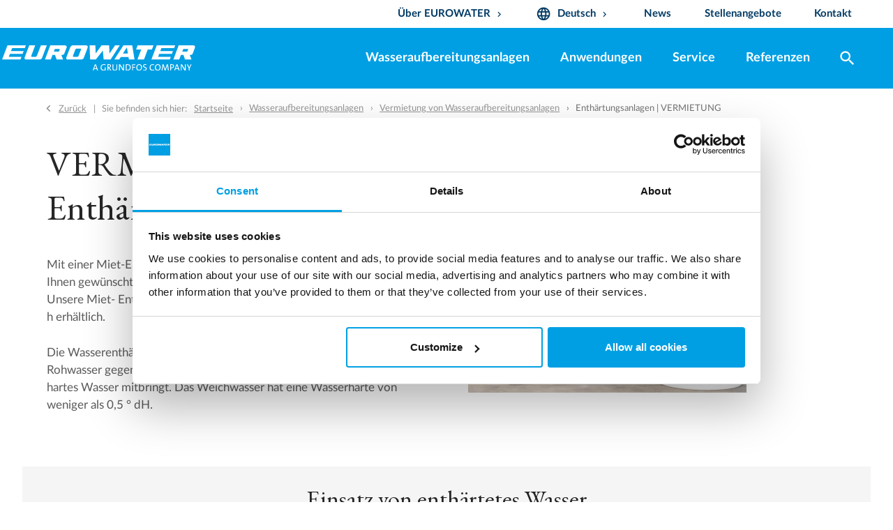

--- FILE ---
content_type: text/html; charset=utf-8
request_url: https://www.eurowater.com/de/wasseraufbereitungsanlagen/vermietung-von-wasseraufbereitungsanlagen/enthaertungsanlagen-vermietung
body_size: 10888
content:
<!DOCTYPE html><html data-area-name="/de" data-separator-decimal="," data-separator-integer="." lang="de"><head><!-- Google Tag Manager --><script>(function(w, d, s, l, i) {w[l] = w[l] || [];w[l].push({'gtm.start':new Date().getTime(),event: 'gtm.js'});var f = d.getElementsByTagName(s)[0],j = d.createElement(s),dl = l != 'dataLayer' ? '&l=' + l : '';j.async = true;j.src ='https://www.googletagmanager.com/gtm.js?id=' + i + dl;f.parentNode.insertBefore(j, f);})(window, document, 'script', 'dataLayer', 'GTM-N79FLW8');</script><!-- End Google Tag Manager --><!--· Copyright © 2019 · Alle rettigheder forbeholdes · Co3 A/S · Haraldsgade 34 · DK-7400 Herning · +45 9725 0333 · www.co3.dk ·--><meta charset="utf-8"><meta content="width=device-width, initial-scale=1, shrink-to-fit=no, minimal-ui" name="viewport"><meta content="ie=edge" http-equiv="x-ua-compatible"><link href="https://www.eurowater.com/de/wasseraufbereitungsanlagen/vermietung-von-wasseraufbereitungsanlagen/enthaertungsanlagen-vermietung" rel="canonical"><title>Mieten Sie eine Enthärtungsanlage | EUROWATER</title><meta name="description" content="Vermietung einer Enth&#228;rtungsanlage f&#252;r die Industrie. Sichern Sie sich hochwertiges, Weichwasser f&#252;r einen begrenzten Zeitraum. Die Ger&#228;te sind mit Durchflussleistungen von 3 - 30 m&#179; / h erh&#228;ltlich."><base href="https://www.eurowater.com/"><meta name="generator" content="Dynamicweb 9"><!--· Copyright © 2019 · Alle rettigheder forbeholdes · Co3 A/S · Haraldsgade 34 · DK-7400 Herning · +45 9725 0333 · www.co3.dk ·--><style>.e-content,.e-footer,.e-header,.e-logo{opacity:1;transition:opacity .375s cubic-bezier(.33,0,.2,1)}.e-canvas.is-loading .e-content,.e-canvas.is-loading .e-footer,.e-canvas.is-loading .e-header,.e-canvas.is-loading .e-logo{opacity:0}.e-loading-overlay.e-page-loading-overlay{position:fixed;z-index:1031}@media (max-width:991px){.e-logo{display:-ms-flexbox;display:flex;-ms-flex-align:center;align-items:center;width:150px}.e-logo-link{position:relative;display:block;height:2.5125em!important;margin:.75em 0;padding:.8em .8em 1.05em 0;padding-top:.5em}.e-logo-img{display:block;height:100%;max-width:100%}.e-logo-img-primary,.e-logo-tagline{display:none}}@media (min-width:992px){.e-logo{display:-ms-flexbox;display:flex;-ms-flex-align:center;align-items:center;-ms-flex-pack:center;justify-content:center}.e-logo .e-logo-link{position:relative;display:block;height:2.1em;margin:.75em 0 1.5em;padding:.375em 2em .375em 0}.e-logo .e-logo-img{display:block;height:100%}.e-logo .e-logo-img-secondary,.e-logo .e-logo-tagline{display:none}}.e-loading-overlay{display:-ms-flexbox;display:flex;-ms-flex-align:center;align-items:center;-ms-flex-pack:center;justify-content:center;position:absolute;top:0;left:0;right:0;bottom:0;overflow:hidden;z-index:1029;pointer-events:none;background:#fff;opacity:0;transition:opacity .1875s cubic-bezier(.33,0,.2,1)}.e-loading-overlay.is-loading{pointer-events:auto;opacity:1}.e-loading-spinner{display:block;box-sizing:border-box;border:3px solid rgba(0,0,0,.1);border-left-color:#009fe3;border-radius:50%;width:60px;height:60px;margin:auto;text-indent:-9999em;transform:rotate(22.5deg)}.is-loading .e-loading-spinner{transition:opacity .375s cubic-bezier(.33,0,.2,1);animation:loading 1s infinite ease-out}@keyframes loading{0%{transform:rotate(37.25deg);opacity:1}5%{opacity:1}30%{opacity:.25}55%{opacity:1}to{transform:rotate(397.25deg);opacity:1}}/*# sourceMappingURL=/files/templates/designs/eurowater/_assets/_dist/css/critical.css.map */</style><link rel="preload" as="font" type="font/woff2" href="/Files/Templates/Designs/eurowater/_assets/fonts/Lato-Light.woff2" crossorigin=""><link rel="preload" as="font" type="font/woff2" href="/Files/Templates/Designs/eurowater/_assets/fonts/LatoLatin-Light.woff2" crossorigin=""><link rel="preload" as="font" type="font/woff2" href="/Files/Templates/Designs/eurowater/_assets/fonts/Lato-Regular.woff2" crossorigin=""><link rel="preload" as="font" type="font/woff2" href="/Files/Templates/Designs/eurowater/_assets/fonts/LatoLatin-Regular.woff2" crossorigin=""><link rel="preload" as="font" type="font/woff2" href="/Files/Templates/Designs/eurowater/_assets/fonts/Lato-Bold.woff2" crossorigin=""><link rel="preload" as="font" type="font/woff2" href="/Files/Templates/Designs/eurowater/_assets/fonts/LatoLatin-Bold.woff2" crossorigin=""><link href="/Files/Templates/Designs/eurowater/_assets/fonts/fonts.css" rel="stylesheet" type="text/css"><link rel="preconnect" href="https://fonts.gstatic.com" crossorigin=""><link href="https://fonts.googleapis.com/css?family=EB+Garamond:400,500&display=swap" media="only x" rel="preload" as="style"><link crossorigin="" href="https://fonts.gstatic.com/" rel="preconnect"><link href="https://fonts.googleapis.com/css?family=IBM+Plex+Sans:400,700|Material+Icons" media="only x" rel="preload" as="style"><link as="style" href="/Files/Templates/Designs/eurowater/_assets/_dist/css/default.css?v=1.2.91" media="only x" rel="preload"><script>function onloadCSS(e,n){function t(){!l&&n&&(l=!0,n.call(e))}var l;e.addEventListener&&e.addEventListener("load",t),e.attachEvent&&e.attachEvent("onload",t),"isApplicationInstalled"in navigator&&"onloadcssdefined"in e&&e.onloadcssdefined(t)}!function(e){"use strict";var n=function(n,t,l,o){function a(e){return s.body?e():void setTimeout(function(){a(e)})}function d(){r.addEventListener&&r.removeEventListener("load",d),r.media=o||"all"}var i,s=e.document,r=t||s.createElement("link");if(l)i=l;else{var u=(s.body||s.getElementsByTagName("head")[0]).childNodes;i=u[u.length-1]}var c=s.styleSheets;r.rel="stylesheet",r.href=n,r.media="only x",t||a(function(){i.parentNode.insertBefore(r,l?i:i.nextSibling)});var g=function(e){for(var n=r.href,t=c.length;t--;)if(c[t].href===n)return e();setTimeout(function(){g(e)})};return r.addEventListener&&r.addEventListener("load",d),r.onloadcssdefined=g,g(d),r};"undefined"!=typeof exports?exports.loadCSS=n:e.loadCSS=n}("undefined"!=typeof global?global:this);var e4=e4||{};e4.loading={init:function(e){e4.loading.timeout=2500,e4.loading.stylesheets=[],e4.loading.unloadedStylesheets=[],e4.loading.loadStylesheets(e),setTimeout(e4.loading.done,e4.loading.timeout)},loadStylesheets:function(e){e4.loading.getStylesheets(e);for(var n=0;n<e4.loading.stylesheets.length;n++){var t=e4.loading.stylesheets[n];t.rel=null,e4.loading.unloadedStylesheets.push(e.loadCSS(t.href,t)),e.onloadCSS(e4.loading.unloadedStylesheets[e4.loading.unloadedStylesheets.length-1],e4.loading.stylesheetOnLoad)}},getStylesheets:function(e){for(var n=e.document.getElementsByTagName("link"),t=0;t<n.length;t++){var l=n[t];"preload"===l.rel&&"style"===l.getAttribute("as")&&e4.loading.stylesheets.push(n[t])}},stylesheetOnLoad:function(){var e=e4.loading.unloadedStylesheets.indexOf(this);e4.loading.unloadedStylesheets.splice(e,1),0===e4.loading.unloadedStylesheets.length&&e4.loading.done()},resolveWait:function(e){null!==document.querySelector(".js-e-loading-wait")&&(document.querySelector(e).classList.remove("js-e-loading-wait"),null===document.querySelector(".js-e-loading-wait")&&e4.loading.done())},done:function(){var e=document.querySelector(".js-e-canvas"),n=document.querySelector(".js-e-page-loading-overlay"),t=document.querySelector(".js-e-loading-wait");null!==e&&null!==n&&null===t&&(e.classList.remove("is-loading"),n.classList.remove("is-loading"))}},function(e){e4.loading.init(e)}(this);//# sourceMappingURL=/files/templates/designs/eurowater/_assets/_dist/js/critical.js.map</script><link href="/Files/Templates/Designs/eurowater/_assets/img/favicon_temp.png" rel="shortcut icon"><meta content="/de/wasseraufbereitungsanlagen/vermietung-von-wasseraufbereitungsanlagen/enthaertungsanlagen-vermietung" property="og:url"><meta content="Mieten Sie eine Enthärtungsanlage | EUROWATER" property="og:title"><meta content="Vermietung einer Enthärtungsanlage für die Industrie. Sichern Sie sich hochwertiges, Weichwasser für einen begrenzten Zeitraum. Die Geräte sind mit Durchflussleistungen von 3 - 30 m³ / h erhältlich." property="og:description"><meta content="https://www.eurowater.com" property="og:image"><meta content="website" property="og:type"><meta content="qUATcjYZ6iol1c0ONjIOlVkMopS8YU5hdyM4Tu0rXwc" name="google-site-verification"><!-- Hreflang --><link href="https://www.eurowater.com/en/water-treatment-plants/rental-of-water-treatment-units/softening-unit-rental" hreflang="x-default" rel="alternate"><link href="https://www.eurowater.com/en/water-treatment-plants/rental-of-water-treatment-units/softening-unit-rental" hreflang="en-gb" rel="alternate"><link href="https://www.eurowater.com/dk/vandbehandlingsanlaeg/udlejning-af-vandbehandlingsanlaeg/bloedgoeringsanlaeg-udlejning" hreflang="da-dk" rel="alternate"><link href="https://www.eurowater.com/de/wasseraufbereitungsanlagen/vermietung-von-wasseraufbereitungsanlagen/enthaertungsanlagen-vermietung" hreflang="de-de" rel="alternate"><link href="https://www.eurowater.com/nl/waterbehandelingsinstallaties/verhuur/ontharder-verhuur" hreflang="nl-nl" rel="alternate"><link href="https://www.eurowater.com/pl/stacje-uzdatniania-wody/wynajem-stacji-uzdatniania-wody/stacja-zmiekczania-wynajem" hreflang="pl-pl" rel="alternate"><link href="https://www.eurowater.com/fr/unites-de-traitement-deau/unites-de-location/usine-dadoucissement-location" hreflang="fr-fr" rel="alternate"><link href="https://www.eurowater.com/sk/upravne-vody/prenajom-upravni-vody/zmaekcovacie-zariadenie-prenajom" hreflang="sk-sk" rel="alternate"><link href="https://www.eurowater.com/cz/zarizeni-na-upravu-vody/pronajem-jednotek-na-upravu-vody-eurowater/zmekcovaci-zarizeni-pronajem" hreflang="cs-cz" rel="alternate"><link href="https://www.eurowater.com/se/anlaeggningar-produkter/hyranlaeggningar/avhaerdningsanlaeggning-hyres" hreflang="sv-se" rel="alternate"><link href="https://www.eurowater.com/no/vannbehandlingsanlegg/leie-av-vannbehandlingsenheter/bloetgjoeringsanlegg-leie" hreflang="nb-no" rel="alternate"><link href="https://www.eurowater.com/ru/установки-водоподготовки/аренда-станции-водоподготовки/установка-умягчения-аренда" hreflang="ru-ua" rel="alternate"><link href="https://www.eurowater.com/ua/установки-водопідготовки/оренда-станціи-водопідготовки/установка-помякшення-оренда" hreflang="uk-ua" rel="alternate"><link href="https://www.eurowater.com/hu/vizkezelo-berendezesek/viztisztito-egysegek-berlese/vizlagyito-berendezes-berles" hreflang="hu-hu" rel="alternate"><link href="https://www.eurowater.com/nl-be/waterbehandelingsinstallaties/verhuur/ontharder-verhuur" hreflang="nl-be" rel="alternate"><link href="https://www.eurowater.com/fr-be/unite-de-traitement-de-leau/unites-de-location/unites-dadoucissement-rental" hreflang="fr-be" rel="alternate"><!-- End Hreflang --></head><body class=" logoStyle" data-userauthenticated="false"><!-- Google Tag Manager (noscript) --><noscript><iframe height="0" src="https://www.googletagmanager.com/ns.html?id=GTM-N79FLW8" style="display: none; visibility: hidden" width="0"></iframe></noscript><!-- End Google Tag Manager (noscript) --><script>var eurowaterPDFData = {};</script><div class="e-loading-overlay e-page-loading-overlay is-loading js-e-page-loading-overlay"><div class="e-loading-spinner"></div></div><header class="e-header js-e-header is-sticky" data-autohide="true"><div class="e-header-hamburger"><section class="e-header-section e-section" id="2cd90595fb0347639180614ab119c748"><div class="container-fluid"><div class="row"><div class="col-12" id="fb977bd3cf6e4aa188eb2b08f199c5c3"><div class="row"><div class="bg-primary col-12 e-header-section-content"><div class="e-logo"><a class="e-logo-link" href="/de"><img alt="EUROWATER" class="e-logo-img e-logo-img-primary" src="/Files/Images/eurowater/Common/Logo/Default-logo/EUROWATER-a-grundfos-company-WHITE_WHITE.svg"><img alt="EUROWATER" class="e-logo-img e-logo-img-secondary" src="/Files/Images/eurowater/Common/Logo/Default-logo/EUROWATER-a-grundfos-company-WHITE_WHITE.svg"></a></div><section class="e-nav-hamburger-header"><ul class="nav"><li class="nav-item e-nav-item-search"><a href="#/search=/" data-toggle="modal" data-target=".js-e-search-modal" class="nav-link text-white "><i class="material-icons e-nav-pageicon ">search</i><span class="e-nav-pagename is-hidden ">Søg</span></a></li><li class="e-nav-item-hamburger-open nav-item"><a class="nav-link" data-target=".modal.e-nav" data-toggle="modal" href="#"><i class="e-nav-pageicon material-icons text-white">menu</i></a></li></ul></section></div></div></div></div></div></section></div><div class="e-nav js-e-nav modal p-0" data-backdrop="false"><div class="e-nav-container navbar"><section class="e-header-section e-header-section-white order-2 order-lg-1 e-section" id="6f326a350f7a4544ab5f294e83a3e8f3"><div class="container-fluid"><div class="row"><div class="col-12" id="900f7541f7cb4268b9044fc56fc650a2"><div class="row"><div class="container-fluid inner-header mx-auto p-0"><div class="col-12 e-header-section-content"><nav class="e-nav-utilities-primary js-e-nav-utilities-primary"><ul class="nav"><li class="dropdown nav-item "><a href="/de/uber-eurowater" class="dropdown-toggle nav-link  " data-toggle="dropdown" data-collapse-toggle="true" data-collapse-target="#e-nav-utilities-child-6905"><span class="e-nav-pagename ">Über EUROWATER</span><i class="material-icons e-nav-pageicon-dropdown ">keyboard_arrow_down</i></a><div class="dropdown-menu collapse " id="e-nav-utilities-child-6905"><ul class="nav "><li class="dropdown-item nav-item "><a href="/de/uber-eurowater/uber-uns" class="nav-link  "><span class="e-nav-pagename ">Über uns</span></a></li><li class="dropdown-item nav-item "><a href="/de/uber-eurowater/messen" class="nav-link  "><span class="e-nav-pagename ">Messen</span></a></li><li class="dropdown-item nav-item "><a href="/de/uber-eurowater/unsere-kompetenzen" class="nav-link  "><span class="e-nav-pagename ">Unsere Kompetenzen</span></a></li><li class="dropdown-item nav-item "><a href="/de/uber-eurowater/mission-vision-werte" class="nav-link  "><span class="e-nav-pagename ">Mission, Vision &amp; Werte</span></a></li><li class="dropdown-item nav-item "><a href="/de/uber-eurowater/unsere-geschichte" class="nav-link  "><span class="e-nav-pagename ">Unsere Geschichte</span></a></li><li class="dropdown-item nav-item "><a href="/de/uber-eurowater/sparen-sie-wasser-und-energie" class="nav-link  "><span class="e-nav-pagename ">Sparen Sie Wasser und Energie</span></a></li></ul></div></li><li class="dropdown nav-item "><a href="/de/startseite" class="dropdown-toggle nav-link  " data-toggle="dropdown" data-collapse-toggle="true" data-collapse-target="#e-nav-utilities-child-6906"><i class="material-icons e-nav-pageicon ">language</i><span class="e-nav-pagename ">Deutsch</span><i class="material-icons e-nav-pageicon-dropdown ">keyboard_arrow_down</i></a><div class="dropdown-menu collapse " id="e-nav-utilities-child-6906"><ul class="nav "><li class="dropdown-item nav-item "><a href="https://www.eurowater.com/en" class="nav-link icon-flag-gb "><i class="e-nav-pageicon e-nav-pageicon-language js-e-nav-pageicon-language"> </i><span class="e-nav-pagename ">International</span></a></li><li class="dropdown-item nav-item "><a href="https://www.eurowater.be/" class="nav-link icon-flag-be "><i class="e-nav-pageicon e-nav-pageicon-language js-e-nav-pageicon-language"> </i><span class="e-nav-pagename ">België</span></a></li><li class="dropdown-item nav-item "><a href="https://www.eurowater.com/fr-be" class="nav-link icon-flag-be "><i class="e-nav-pageicon e-nav-pageicon-language js-e-nav-pageicon-language"> </i><span class="e-nav-pagename ">Belgique</span></a></li><li class="dropdown-item nav-item "><a href="https://www.eurowater.cz/" class="nav-link icon-flag-cz "><i class="e-nav-pageicon e-nav-pageicon-language js-e-nav-pageicon-language"> </i><span class="e-nav-pagename ">Česká republika</span></a></li><li class="dropdown-item nav-item "><a href="https://www.silhorko.dk/" class="nav-link icon-flag-dk "><i class="e-nav-pageicon e-nav-pageicon-language js-e-nav-pageicon-language"> </i><span class="e-nav-pagename ">Danmark</span></a></li><li class="dropdown-item nav-item "><a href="https://www.eurowater.de/" class="nav-link icon-flag-de "><i class="e-nav-pageicon e-nav-pageicon-language js-e-nav-pageicon-language"> </i><span class="e-nav-pagename ">Deutschland</span></a></li><li class="dropdown-item nav-item "><a href="https://www.eurowater.fr/" class="nav-link icon-flag-fr "><i class="e-nav-pageicon e-nav-pageicon-language js-e-nav-pageicon-language"> </i><span class="e-nav-pagename ">France</span></a></li><li class="dropdown-item nav-item "><a href="https://www.eurowater.hu/" class="nav-link icon-flag-hu "><i class="e-nav-pageicon e-nav-pageicon-language js-e-nav-pageicon-language"> </i><span class="e-nav-pagename ">Magyarország</span></a></li><li class="dropdown-item nav-item "><a href="https://www.eurowater.nl/" class="nav-link icon-flag-nl "><i class="e-nav-pageicon e-nav-pageicon-language js-e-nav-pageicon-language"> </i><span class="e-nav-pagename ">Nederland</span></a></li><li class="dropdown-item nav-item "><a href="https://www.eurowater.no/" class="nav-link icon-flag-no "><i class="e-nav-pageicon e-nav-pageicon-language js-e-nav-pageicon-language"> </i><span class="e-nav-pagename ">Norge</span></a></li><li class="dropdown-item nav-item "><a href="https://www.eurowater.at/" class="nav-link icon-flag-at "><i class="e-nav-pageicon e-nav-pageicon-language js-e-nav-pageicon-language"> </i><span class="e-nav-pagename ">Österreich</span></a></li><li class="dropdown-item nav-item "><a href="https://www.eurowater.pl/" class="nav-link icon-flag-pl "><i class="e-nav-pageicon e-nav-pageicon-language js-e-nav-pageicon-language"> </i><span class="e-nav-pagename ">Polska</span></a></li><li class="dropdown-item nav-item "><a href="https://www.eurowater.ch/" class="nav-link icon-flag-ch "><i class="e-nav-pageicon e-nav-pageicon-language js-e-nav-pageicon-language"> </i><span class="e-nav-pagename ">Schweiz</span></a></li><li class="dropdown-item nav-item "><a href="https://www.eurowater.sk/" class="nav-link icon-flag-sk "><i class="e-nav-pageicon e-nav-pageicon-language js-e-nav-pageicon-language"> </i><span class="e-nav-pagename ">Slovenská republika</span></a></li><li class="dropdown-item nav-item "><a href="https://www.eurowater.se/" class="nav-link icon-flag-se "><i class="e-nav-pageicon e-nav-pageicon-language js-e-nav-pageicon-language"> </i><span class="e-nav-pagename ">Sverige</span></a></li><li class="dropdown-item nav-item "><a href="https://www.eurowater.ua/" class="nav-link icon-flag-ua "><i class="e-nav-pageicon e-nav-pageicon-language js-e-nav-pageicon-language"> </i><span class="e-nav-pagename ">Україна</span></a></li><li class="dropdown-item nav-item "><a href="https://www.eurowater.ru/" class="nav-link icon-flag-ua "><i class="e-nav-pageicon e-nav-pageicon-language js-e-nav-pageicon-language"> </i><span class="e-nav-pagename ">Русский</span></a></li></ul></div></li><li class="nav-item "><a href="/de/news" class="nav-link  "><span class="e-nav-pagename ">News</span></a></li><li class="nav-item "><a href="/de/stellenangebote" class="nav-link  "><span class="e-nav-pagename ">Stellenangebote</span></a></li><li class="nav-item "><a href="/de/kontakt" class="nav-link  "><span class="e-nav-pagename ">Kontakt</span></a></li></ul></nav></div></div></div></div></div></div></section><section class="e-header-section e-header-section-primary e-section" id="f418cadae94d4bff82e290f526997750"><div class="container-fluid"><div class="row"><div class="col-12 position-relative" id="60311a42ee624a4fa0b442ee004f6ab2"><div class="row"><div class="container-fluid inner-header mx-auto p-0 position-relative"><div class="col-12 e-header-section-content pl-xl-0"><div class="e-logo"><p class="d-lg-none e-logo-link"><i class="e-nav-pageicon material-icons text-primary">menu</i></p><a class="e-logo-link" href="/de"><img alt="EUROWATER" class="e-logo-img e-logo-img-primary" src="/Files/Images/eurowater/Common/Logo/Default-logo/EUROWATER-a-grundfos-company-WHITE_WHITE.svg"><img alt="EUROWATER" class="e-logo-img e-logo-img-secondary" src="/Files/Images/eurowater/Common/Logo/Default-logo/EUROWATER-a-grundfos-company-WHITE_WHITE.svg"></a></div><nav class="e-nav-global js-e-nav-global"><ul class="nav"><li class="nav-item is-inpath "><a href="/de/wasseraufbereitungsanlagen" class="nav-link is-inpath  " data-collapse-toggle="true" data-collapse-target="#e-nav-global-child-6843"><span class="e-nav-pagename ">Wasseraufbereitungsanlagen</span></a><ul class="nav collapse " id="e-nav-global-child-6843"><li class="nav-item "><a href="/de/wasseraufbereitungsanlagen/filtration" class="nav-link  " data-collapse-toggle="true" data-collapse-target="#e-nav-global-child-6958"><span class="e-nav-pagename ">Filtration</span></a><ul class="nav collapse " id="e-nav-global-child-6958"><li class="nav-item "><a href="/de/wasseraufbereitungsanlagen/filtration/aktivkohlefilter" class="nav-link  "><span class="e-nav-pagename ">Aktivkohlefilter</span></a></li><li class="nav-item "><a href="/de/wasseraufbereitungsanlagen/filtration/beutelfilter" class="nav-link  "><span class="e-nav-pagename ">Beutelfilter</span></a></li><li class="nav-item "><a href="/de/wasseraufbereitungsanlagen/filtration/druckfilter" class="nav-link  "><span class="e-nav-pagename ">Druckfilter</span></a></li></ul></li><li class="nav-item "><a href="/de/wasseraufbereitungsanlagen/ionenaustauscher" class="nav-link  " data-collapse-toggle="true" data-collapse-target="#e-nav-global-child-6959"><span class="e-nav-pagename ">Ionenaustauscher</span></a><ul class="nav collapse " id="e-nav-global-child-6959"><li class="nav-item "><a href="/de/wasseraufbereitungsanlagen/ionenaustauscher/entkarbonisierungsanlagen" class="nav-link  "><span class="e-nav-pagename ">Entkarbonisierungsanlagen</span></a></li><li class="nav-item "><a href="/de/wasseraufbereitungsanlagen/ionenaustauscher/entsalzungsanlagen" class="nav-link  "><span class="e-nav-pagename ">Entsalzungsanlagen</span></a></li><li class="nav-item "><a href="/de/wasseraufbereitungsanlagen/ionenaustauscher/mischbettanlagen-regeneriert-vor-ort" class="nav-link  "><span class="e-nav-pagename ">Mischbettanlagen regeneriert vor Ort</span></a></li><li class="nav-item "><a href="/de/wasseraufbereitungsanlagen/ionenaustauscher/mischbettpatronen-ohne-regeneriersystem" class="nav-link  " data-collapse-toggle="true" data-collapse-target="#e-nav-global-child-7131"><span class="e-nav-pagename ">Mischbettpatronen ohne Regeneriersystem</span></a><ul class="nav collapse " id="e-nav-global-child-7131"><li class="nav-item "><a href="/de/wasseraufbereitungsanlagen/ionenaustauscher/mischbettpatronen-ohne-regeneriersystem/silex-mit-patrone" class="nav-link  "><span class="e-nav-pagename ">SILEX mit Patrone</span></a></li><li class="nav-item "><a href="/de/wasseraufbereitungsanlagen/ionenaustauscher/mischbettpatronen-ohne-regeneriersystem/silex-mit-behaelter" class="nav-link  "><span class="e-nav-pagename ">SILEX mit Behälter</span></a></li><li class="nav-item "><a href="/de/wasseraufbereitungsanlagen/ionenaustauscher/mischbettpatronen-ohne-regeneriersystem/eurex" class="nav-link  "><span class="e-nav-pagename ">Mischbettpatronen ohne Regeneriersystem</span></a></li></ul></li><li class="nav-item "><a href="/de/wasseraufbereitungsanlagen/ionenaustauscher/enthaertungsanlagen" class="nav-link  "><span class="e-nav-pagename ">Enthärtungsanlagen</span></a></li></ul></li><li class="nav-item "><a href="/de/wasseraufbereitungsanlagen/membranfiltration" class="nav-link  " data-collapse-toggle="true" data-collapse-target="#e-nav-global-child-6960"><span class="e-nav-pagename ">Membranfiltration</span></a><ul class="nav collapse " id="e-nav-global-child-6960"><li class="nav-item "><a href="/de/wasseraufbereitungsanlagen/membranfiltration/nanofiltrationsanlagen" class="nav-link  "><span class="e-nav-pagename ">Nanofiltrationsanlagen</span></a></li><li class="nav-item "><a href="/de/wasseraufbereitungsanlagen/membranfiltration/umkehrosmoseanlagen" class="nav-link  "><span class="e-nav-pagename ">Umkehrosmoseanlagen</span></a></li><li class="nav-item "><a href="/de/wasseraufbereitungsanlagen/membranfiltration/ro-plus-upgrade" class="nav-link  "><span class="e-nav-pagename ">RO-PLUS upgrade</span></a></li><li class="nav-item "><a href="/de/wasseraufbereitungsanlagen/membranfiltration/silt-density-index-guide" class="nav-link  "><span class="e-nav-pagename ">Silt Density Index guide</span></a></li></ul></li><li class="nav-item "><a href="/de/wasseraufbereitungsanlagen/elektrodeionisation" class="nav-link  "><span class="e-nav-pagename ">Elektrodeionisation</span></a></li><li class="nav-item "><a href="/de/wasseraufbereitungsanlagen/entgasung" class="nav-link  " data-collapse-toggle="true" data-collapse-target="#e-nav-global-child-6962"><span class="e-nav-pagename ">Entgasung</span></a><ul class="nav collapse " id="e-nav-global-child-6962"><li class="nav-item "><a href="/de/wasseraufbereitungsanlagen/entgasung/co2-degasser" class="nav-link  "><span class="e-nav-pagename ">CO₂ Entgaser</span></a></li><li class="nav-item "><a href="/de/wasseraufbereitungsanlagen/entgasung/membranentgasungsanlagen" class="nav-link  "><span class="e-nav-pagename ">Membranentgasungsanlagen</span></a></li><li class="nav-item "><a href="/de/wasseraufbereitungsanlagen/entgasung/thermische-entgaser" class="nav-link  "><span class="e-nav-pagename ">Thermische Entgaser</span></a></li><li class="nav-item "><a href="/de/wasseraufbereitungsanlagen/entgasung/vakuumentgaser" class="nav-link  "><span class="e-nav-pagename ">Vakuumentgaser</span></a></li></ul></li><li class="nav-item "><a href="/de/wasseraufbereitungsanlagen/uv-desinfektion" class="nav-link  "><span class="e-nav-pagename ">UV-Desinfektion</span></a></li><li class="nav-item "><a href="/de/wasseraufbereitungsanlagen/wasseraufbereitung-im-container" class="nav-link  "><span class="e-nav-pagename ">Wasseraufbereitung im Container</span></a></li><li class="nav-item is-inpath "><a href="/de/wasseraufbereitungsanlagen/vermietung-von-wasseraufbereitungsanlagen" class="nav-link is-inpath  " data-collapse-toggle="true" data-collapse-target="#e-nav-global-child-6964"><span class="e-nav-pagename ">Vermietung von Wasseraufbereitungsanlagen</span></a><ul class="nav collapse " id="e-nav-global-child-6964"><li class="nav-item is-inpath is-active "><a href="/de/wasseraufbereitungsanlagen/vermietung-von-wasseraufbereitungsanlagen/enthaertungsanlagen-vermietung" class="nav-link is-inpath is-active  "><span class="e-nav-pagename ">Enthärtungsanlagen | VERMIETUNG</span></a></li><li class="nav-item "><a href="/de/wasseraufbereitungsanlagen/vermietung-von-wasseraufbereitungsanlagen/kompakte-umkehrosmoseanlagen-vermietung" class="nav-link  "><span class="e-nav-pagename ">Kompakte Umkehrosmoseanlagen | VERMIETUNG</span></a></li><li class="nav-item "><a href="/de/wasseraufbereitungsanlagen/vermietung-von-wasseraufbereitungsanlagen/umkehrosmoseanlagen-im-container-vermietung" class="nav-link  "><span class="e-nav-pagename ">Umkehrosmoseanlagen im Container | VERMIETUNG</span></a></li><li class="nav-item "><a href="/de/wasseraufbereitungsanlagen/vermietung-von-wasseraufbereitungsanlagen/uv-entkeimung-vermietung" class="nav-link  "><span class="e-nav-pagename ">UV-Entkeimung | VERMIETUNG</span></a></li><li class="nav-item "><a href="/de/wasseraufbereitungsanlagen/vermietung-von-wasseraufbereitungsanlagen/regenerationsservice-fur-mischbettanlagen-vermietung" class="nav-link  "><span class="e-nav-pagename ">Regenerationsservice für Mischbettanlagen | VERMIETUNG</span></a></li></ul></li><li class="nav-item "><a href="/de/wasseraufbereitungsanlagen/automatisierung-und-steuerungen" class="nav-link  "><span class="e-nav-pagename ">Automatisierung und Steuerungen</span></a></li><li class="nav-item "><a href="/de/wasseraufbereitungsanlagen/rahmenmontierte-anlagen" class="nav-link  "><span class="e-nav-pagename ">Rahmenmontierte Anlagen</span></a></li></ul></li><li class="nav-item "><a href="/de/anwendungen" class="nav-link  " data-collapse-toggle="true" data-collapse-target="#e-nav-global-child-6845"><span class="e-nav-pagename ">Anwendungen</span></a><ul class="nav collapse " id="e-nav-global-child-6845"><li class="nav-item "><a href="/de/kesselspeisewasser" class="nav-link  "><span class="e-nav-pagename ">Kesselspeisewasser</span></a></li><li class="nav-item "><a href="/de/brauwasser" class="nav-link  "><span class="e-nav-pagename ">Brauwasser</span></a></li><li class="nav-item "><a href="/de/fernwaerme" class="nav-link  "><span class="e-nav-pagename ">Fernwärme</span></a></li><li class="nav-item "><a href="/de/trinkwasser" class="nav-link  "><span class="e-nav-pagename ">Trinkwasser</span></a></li><li class="nav-item "><a href="/de/lebensmittel-und-getraenkeherstellung" class="nav-link  "><span class="e-nav-pagename ">Lebensmittel- und Getränkeherstellung</span></a></li><li class="nav-item "><a href="/de/waerme-und-kraftwerke" class="nav-link  "><span class="e-nav-pagename ">Wärme- und Kraftwerke</span></a></li><li class="nav-item "><a href="/de/krankenhaeuser-labore" class="nav-link  "><span class="e-nav-pagename ">Krankenhäuser &amp; Labore</span></a></li><li class="nav-item "><a href="/de/industrielle-dampfkessel" class="nav-link  "><span class="e-nav-pagename ">Industrielle Dampfkessel</span></a></li><li class="nav-item "><a href="/de/produktwasser" class="nav-link  "><span class="e-nav-pagename ">Produktwasser</span></a></li><li class="nav-item "><a href="/de/spulwasser" class="nav-link  "><span class="e-nav-pagename ">Spülwasser</span></a></li><li class="nav-item "><a href="/de/oberflaechentechnik" class="nav-link  "><span class="e-nav-pagename ">Oberflächentechnik</span></a></li><li class="nav-item "><a href="/de/uber-eurowater/sparen-sie-wasser-und-energie" class="nav-link  "><span class="e-nav-pagename ">Wasser sparen</span></a></li><li class="nav-item "><a href="/de/wasserstoffproduktion" class="nav-link  "><span class="e-nav-pagename ">Wasserstoffproduktion</span></a></li></ul></li><li class="nav-item "><a href="/de/service" class="nav-link  "><span class="e-nav-pagename ">Service</span></a></li><li class="nav-item "><a href="/de/referenzen" class="nav-link  "><span class="e-nav-pagename ">Referenzen</span></a></li><li class="nav-item e-nav-item-search"><a class="nav-link  js-toggle-search-bar"><i class="material-icons e-nav-pageicon ">search</i><span class="e-nav-pagename is-hidden ">Suche</span></a></li></ul></nav><div class="e-nav-item-hamburger-close"><a class="nav-link" data-target=".modal.e-nav" data-toggle="modal" href="#"><i class="e-nav-pageicon material-icons">close</i><span class="e-nav-pagename">Schließen</span></a></div><nav class="d-none e-nav-utilities-secondary"><ul class="nav"><li class="nav-item "><a href="/de/agb" class="nav-link  "><span class="e-nav-pagename ">AGB</span></a></li><li class="nav-item "><a href="/de/system/impressum" class="nav-link  "><span class="e-nav-pagename ">Impressum</span></a></li><li class="nav-item "><a href="https://www.eurowater.com/Default.aspx?Id=14564" class="nav-link  "><span class="e-nav-pagename ">Whistleblower</span></a></li><li class="nav-item "><a href="/de/system/cookies" class="nav-link  "><span class="e-nav-pagename ">Cookies</span></a></li><li class="nav-item "><a href="/Files/Files/eurowater/Common/Privacy_policy/Privacy-Policy-of-Silhorko-Eurowater-Version-24-05-2018.pdf" class="nav-link  "><span class="e-nav-pagename ">Datenschutzrichtlinie</span></a></li></ul></nav></div><div class="d-lg-block d-none e-search-form-container js-e-search-form-container"><div class="justify-content-end row"><div class="align-items-center bg-primary col-8 d-flex mt-1"><form action="/de/suche" class="e-search-form js-e-search-form"><div class="e-search-input-group is-empty js-e-search-input-group"><input class="border-0 e-search-input form-control-plaintext js-e-search-input" id="e-search-input" name="q" placeholder="Suche" type="text"><span class="e-search-clear js-e-search-clear"><i class="material-icons">close</i></span><button class="btn btn-primary e-search-submit" type="submit"><i class="material-icons">search</i></button></div></form><a class="js-toggle-search-bar nav-link toggle-search-bar"><i class="e-nav-pageicon material-icons">clear</i></a></div></div></div></div></div></div></div></div></section></div></div></header><div class="e-canvas js-e-canvas is-loading"><main id="dwcontentmain" class="e-content js-e-content "><section class="e-section e-breadcrumb js-e-breadcrumb d-none d-lg-block"><div class="container-fluid"><div class="row"><div class="col-12"><div class="row"><div class="col-12"><nav class="e-breadcrumb-container"><ol class="breadcrumb nav text-muted" itemscope="" itemtype="https://schema.org/BreadcrumbList"><li class="breadcrumb-item m-0 p-0"><a class="arrow-left breadcrumb-back-link js-e-back-link px-0" href="/de">Zurück</a><span class="breadcrumb-prefix-text">Sie befinden sich hier:</span><a href="/de">Startseite</a></li><li itemscope="" itemprop="itemListElement" itemtype="https://schema.org/ListItem" class="breadcrumb-item m-0 p-0 "><a href="/de/wasseraufbereitungsanlagen" itemprop="item"><span itemprop="name">Wasseraufbereitungsanlagen</span></a><meta itemprop="position" content="1"></li><li itemscope="" itemprop="itemListElement" itemtype="https://schema.org/ListItem" class="breadcrumb-item m-0 p-0 "><a href="/de/wasseraufbereitungsanlagen/vermietung-von-wasseraufbereitungsanlagen" itemprop="item"><span itemprop="name">Vermietung von Wasseraufbereitungsanlagen</span></a><meta itemprop="position" content="2"></li><li itemscope="" itemprop="itemListElement" itemtype="https://schema.org/ListItem" class="is-active breadcrumb-item m-0 p-0 "><a href="/de/wasseraufbereitungsanlagen/vermietung-von-wasseraufbereitungsanlagen/enthaertungsanlagen-vermietung" itemprop="item"><span itemprop="name">Enthärtungsanlagen | VERMIETUNG</span></a><meta itemprop="position" content="3"></li></ol></nav></div></div></div></div></div></section><article class="e-content-article"><section class="e-section" id="d9b342ea298e44929767a53432d4cfbf"><div class="container-fluid"><div class="row"><div class="col-12 col-md-12 col-lg-12 mx-auto" id="8d013b9ddd2c4065a378c57b3441ec3b"><div class="row"><div class="p p-imagetext col-12 p-imagetext-lr" id="26914"><div class="row"><div class="p-txt-container col-12 col-sm-6"><h1>VERMIETUNG | Enthärtungsanlagen</h1><p>Mit einer Miet-Enthärtung&nbsp;von EUROWATER erhalten Sie für den von Ihnen gewünschten Zeitraum garantiert hochwertiges Weichwasser. Unsere Miet- Enthärtungen sind mit Durchflussleistungen von 3 - 30 m³ / h erhältlich.</p><p>Die Wasserenthärtung tauscht Calcium- und Magnesiumsalze im Rohwasser gegen Natriumsalze aus, die nicht die Nachteile haben, die hartes&nbsp;Wasser mitbringt. Das Weichwasser hat eine Wasserhärte von weniger als 0,5 ° dH.</p><p>&nbsp;</p></div><div class="p-img-container order-first col-12 col-sm-6 order-sm-last"><div class="row"><p class="col-9"><img src="/admin/public/getimage.ashx?Crop=0&amp;Image=/Files/Images/eurowater/Common/Units/Rental-softening-salt-tank-product-photo-Eurowater.jpg&amp;Format=jpg&amp;Width=1272&amp;Quality=75" class="p-img" alt="Rental of water softener for industries"></p></div></div></div></div></div></div></div></div></section><section class="p p-section pt-1 pb-1 e-theme-light e-section js-e-section" id="26857" ><div class="container-fluid"><div class="row"><div class="col-12 col-md-12 col-lg-12 mx-auto js-e-scroll-reveal " id=""><div class="row"><div class="p mb-0 p-imagetext col-12 p-imagetext-tb" id="26846"><div class="row"><div class="p-txt-container col-12"><h2 style="text-align: center;">Einsatz von enthärtetes Wasser</h2><p>&nbsp;</p></div></div></div><div class="p col-12 col-sm-3 p-icontext p-icontext-tertiary" id="26842"><div class="row align-items-start"><div class="p-txt-container col-10"><p>Wasserspeicher auffüllen</p></div><div class="p-img-container order-first col-2"><div class="row"><div class="col-12"><p class="p-img mb-0" ><svg xmlns="http://www.w3.org/2000/svg" viewBox="0 0 24 24"><defs><style>.a{fill:none;stroke:currentColor;stroke-linecap:round;stroke-linejoin:round;}</style></defs><title>check-circle-1</title><polyline class="a" points="18 6.999 11 16.499 6 12.499" /><circle class="a" cx="12" cy="11.999" r="11.5" /></svg>          </p></div></div></div></div></div><div class="p col-12 col-sm-3 p-icontext p-icontext-tertiary" id="26843"><div class="row align-items-start"><div class="p-txt-container col-10"><p>Befüllen der Rohrleitungen in Wärme- und Kraftwerken</p></div><div class="p-img-container order-first col-2"><div class="row"><div class="col-12"><p class="p-img mb-0" ><svg xmlns="http://www.w3.org/2000/svg" viewBox="0 0 24 24"><defs><style>.a{fill:none;stroke:currentColor;stroke-linecap:round;stroke-linejoin:round;}</style></defs><title>check-circle-1</title><polyline class="a" points="18 6.999 11 16.499 6 12.499" /><circle class="a" cx="12" cy="11.999" r="11.5" /></svg>          </p></div></div></div></div></div><div class="p col-12 col-sm-3 p-icontext p-icontext-tertiary" id="26844"><div class="row align-items-start"><div class="p-txt-container col-10"><p>Wasserversorgung während eines Überbrückungszeitraums bei Reparatur oder Erneuerung bestehender&nbsp;&nbsp;Anlagen</p></div><div class="p-img-container order-first col-2"><div class="row"><div class="col-12"><p class="p-img mb-0" ><svg xmlns="http://www.w3.org/2000/svg" viewBox="0 0 24 24"><defs><style>.a{fill:none;stroke:currentColor;stroke-linecap:round;stroke-linejoin:round;}</style></defs><title>check-circle-1</title><polyline class="a" points="18 6.999 11 16.499 6 12.499" /><circle class="a" cx="12" cy="11.999" r="11.5" /></svg>          </p></div></div></div></div></div><div class="p col-12 col-sm-3 p-icontext p-icontext-tertiary" id="26845"><div class="row align-items-start"><div class="p-txt-container col-10"><p>Wasser für Pilot- und Forschungsprojekte</p></div><div class="p-img-container order-first col-2"><div class="row"><div class="col-12"><p class="p-img mb-0" ><svg xmlns="http://www.w3.org/2000/svg" viewBox="0 0 24 24"><defs><style>.a{fill:none;stroke:currentColor;stroke-linecap:round;stroke-linejoin:round;}</style></defs><title>check-circle-1</title><polyline class="a" points="18 6.999 11 16.499 6 12.499" /><circle class="a" cx="12" cy="11.999" r="11.5" /></svg>          </p></div></div></div></div></div></div></div></div></div></section><section class="p p-section e-section js-e-section" id="26840" ><div class="container-fluid"><div class="row"><div class="col-12 col-md-12 col-lg-12 mx-auto js-e-scroll-reveal " id=""><div class="row"><div class="p p-imagetext col-12 p-imagetext-lr" id="26841"><div class="row"><div class="p-txt-container col-12 col-sm-6"><h2>Zuverlässige Enthärtungsanlagen</h2><p>Enthärtungsanlagen sind auf stabilen Transportrahmen montiert, die anschlussbereit verrohrt und verdrahtet sind, wodurch die Anlagen leicht angeschlossen werden können. Die Anlagen werden automatisch nach Wasserverbrauch gesteuert.<br /><br />Die Anlagensteuerung&nbsp;wird werksseitig gemäß den vorgegebenen Parametern oder auf Basis einer Wasseranalyse voreingestellt. Somit ist die Anlage an Ihre Anforderungen angepasst und Sie müssen die Anlagesteuerung nicht selbst konfigurieren, bevor die Produktion von enthärtetem Wasser beginnen kann.</p><p><a class="btn btn-primary" href="/de/kontakt">Kontaktieren Sie uns für weitere Informationen</a></p></div><div class="p-img-container order-first col-12 col-sm-6"><div class="row"><p class="mx-auto col-10"><img src="/admin/public/getimage.ashx?Crop=0&amp;Image=/Files/Images/eurowater/Common/Units/Mobile-water-treatment-softening-Eurowater.jpg&amp;Format=jpg&amp;Width=1272&amp;Height=954&amp;Quality=75" class="p-img" alt="Eurowater softening unit for rent"></p></div></div></div></div></div></div></div></div></section><section class="p p-section pb-1 e-theme-quaternary e-section js-e-section" id="26863" ><div class="container-fluid"><div class="row"><div class="col-12 col-md-12 col-lg-12 mx-auto js-e-scroll-reveal " id=""><div class="row"><div class="p p-imagetext col-12 col-sm-4 p-imagetext-tb" id="26864"><div class="row"><div class="p-txt-container col-12"><h4 style="text-align: center;">Robuste Rohrleitungen</h4><p>Die Rohrleitungen sind aus verzinktem&nbsp;Stahl gefertigt, um eine hohe Haltbarkeit und hohe Druckbeständigkeit zu gewährleisten.</p></div><div class="p-img-container col-12 order-first"><div class="row"><p class="mx-auto col-8 text-center"><img src="/admin/public/getimage.ashx?Crop=0&amp;Image=/Files/Images/eurowater/Common/Units/Pipe-system-close-up-softening-rental-Eurowater.jpg&amp;Format=jpg&amp;Width=852&amp;Height=852&amp;Quality=75" class="p-img rounded-circle  mb-1 " alt="Pipe system in steel on water softener for rent"></p></div></div></div></div><div class="p p-imagetext col-12 col-sm-4 p-imagetext-tb" id="26865"><div class="row"><div class="p-txt-container col-12"><h4 style="text-align: center;">Transportrahmen</h4><p>Starker Transportrahmen aus Stahl und mit Hebeösen für einen Kran.</p></div><div class="p-img-container col-12 order-first"><div class="row"><p class="mx-auto col-8 text-center"><img src="/admin/public/getimage.ashx?Crop=0&amp;Image=/Files/Images/eurowater/Common/Units/Skid-close-up-softening-rental-Eurowater.jpg&amp;Format=jpg&amp;Width=852&amp;Height=852&amp;Quality=75" class="p-img rounded-circle  mb-1 " alt="Transport skid on water softener for rent"></p></div></div></div></div><div class="p p-imagetext col-12 col-sm-4 p-imagetext-tb" id="26866"><div class="row"><div class="p-txt-container col-12"><h4 style="text-align: center;">Kundenspezifische Steuerung</h4><p>Steuerung&nbsp;mit einfacher Menüstruktur. Die Steuerung wird vor dem Versand entsprechend der Wasseranalyse und dem voraussichtlichen Wasserbedarf eingestellt.</p></div><div class="p-img-container col-12 order-first"><div class="row"><p class="mx-auto col-8 text-center"><img src="/admin/public/getimage.ashx?Crop=0&amp;Image=/Files/Images/eurowater/Common/Units/Control-SE20-close-up-softening-rental-Eurowater.jpg&amp;Format=jpg&amp;Width=852&amp;Height=852&amp;Quality=75" class="p-img rounded-circle  mb-1 " alt="Control unit SE20 for water softener rental"></p></div></div></div></div></div></div></div></div></section><section class="p p-section e-section js-e-section" id="26877" ><div class="container-fluid"><div class="row"><div class="col-12 col-md-12 col-lg-12 mx-auto js-e-scroll-reveal " id=""><div class="row"><div class="p p-imagetext col-12 col-sm-10 p-imagetext-lr" id="26878"><div class="row align-items-center"><div class="p-txt-container col-12 col-sm-8"><h4>Option</h4><h3>Mieten Sie einen Testomat zur Messung der Resthärte</h3><p>Der Testomat überwacht die Qualität des aufbereiteten Wassers und sendet einen Alarm an die SE-Steuerung, falls der Qualitätsgrenzwert überschritten wird. Ein Testomat ist empfehlenswert für alle Kunden, die eine nachgeschaltete Wasseraufbereitung einsetzen oder eine Produktionsanlage betreiben, in der hartes Wasser nicht zulässig ist –auch nicht in kleinen Mengen.</p></div><div class="p-img-container order-first col-12 col-sm-4"><div class="row"><p class="ml-auto col-12"><img src="/admin/public/getimage.ashx?Crop=0&amp;Image=/Files/Images/eurowater/Common/Units/Testomat_Eurowater.png&amp;Format=png&amp;Width=710&amp;Quality=75" class="p-img" alt="Testomat for automatic quality test"></p></div></div></div></div></div></div></div></div></section><section class="p p-section pt-3 pb-3 e-theme-light p-section-parallax e-section js-e-section" id="26885" ><div class="p-img-container p-section-bg-img bg-center-middle p-img-container-parallax"><img src="[data-uri]" class="p-img p-img-parallax js-p-img-parallax" data-src="/admin/public/getimage.ashx?Crop=0&amp;Image=/Files/Images/eurowater/Global elements/map-grayscale-watermark-10.png&amp;Format=png&amp;Width=5120&amp;Quality=75"></div><div class="container-fluid"><div class="row"><div class="col-12 col-md-12 col-lg-10 mx-auto js-e-scroll-reveal " id=""><div class="row"><div class="p p-imagetext col-12 col-sm-8 p-imagetext-tb" id="26884"><div class="row"><div class="p-txt-container col-12"><h2>Mieten Sie eine mobile Enthärtungsanlage</h2><p>Unsere internationale Serviceorganisation kann dank erfahrener Teams aus Ingenieuren und Servicetechnikern sowohl&nbsp;die Inbetriebnahme als auch die Schulung Ihres Betriebspersonals übernehmen. Bitte wenden Sie sich an uns, wenn Sie weitere Informationen benötigen und Enthärtungsanlagen reservieren möchten.&nbsp; &nbsp;</p></div></div></div><div class="p mt-2 p-imagetext col-12 col-sm-4 p-imagetext-tb" id="28090"><div class="row"><div class="p-txt-container col-12"><h2>Kontaktieren Sie uns<i class="material-icons text-tertiary">​</i></h2><ul class="material-icons-ul" style=""><li><i class="material-icons text-tertiary">phone</i><a href="Tel:+49407020620">(+49) 407020620</a></li><li><i class="material-icons text-tertiary">mail</i><a href="mailto:info.de@eurowater.com">info.de@eurowater.com</a></li></ul><p><a class="arrow-right" dir="ltr" href="/de/kontakt">Finden Sie Ihre regionale EUROWATER-Niederlassung</a></p></div></div></div></div></div></div></div></section></article></main></div><footer class="e-footer customfooter"><article class="e-footer-wrapper"><section class="e-footer-content e-section"><div class="container-fluid"><div class="row"><div class="p p-imagetext col-12 col-sm-12 col-md-9 col-lg-9 col-xl-3 p-imagetext-tb" id="26029"><div class="row"><div class="p-txt-container col-12 containerBg" style="background-image: url('/Files/Images/eurowater/Country/Germany/Graphics/Deutschland_karten_EUROWATER.png')"><h2 style="text-align: center;"><br />Deutschland</h2><h3 style="text-align: center;"><i class="material-icons e-nav-pageicon">phone</i>&nbsp;(+49) 40 7020620<br /><i class="material-icons e-nav-pageicon">email</i> <a href="mailto:Info.de@grundfoswt.com">Info.de@grundfoswt.com</a><br />&nbsp;</h3><p style="text-align: center;"><a class="arrow-right" href="/de/kontakt">Jetzt Kontakt aufnehmen</a></p><p style="text-align: center;">&nbsp;</p></div></div></div><div class="p p-imagetext col-12 col-sm-12 col-md-6 col-lg-6 col-xl-3 p-imagetext-tb" id="26028"><div class="row"><div class="p-txt-container col-12 containerBg" style="background-image: url('/Files/Images/eurowater/Country/Germany/Graphics/Osterreich_karten_EUROWATER.png')"><h2 style="text-align: center;"><br />Österreich</h2><h3 style="text-align: center;"><i class="material-icons e-nav-pageicon">phone</i> (+43) 2252 82055<br /><i class="material-icons e-nav-pageicon">email</i> <a href="mailto:Info.at@grundfoswt.com">Info.at@grundfoswt.com</a></h3><p style="text-align: center;"><br /><a class="arrow-right" href="/de/kontakt/kontakte-oesterreich">Jetzt Kontakt aufnehmen</a></p><p style="text-align: center;">&nbsp;</p></div></div></div><div class="p p-imagetext col-12 col-sm-12 col-md-6 col-lg-6 col-xl-3 p-imagetext-tb" id="25247"><div class="row"><div class="p-txt-container col-12 containerBg" style="background-image: url('/Files/Images/eurowater/Country/Germany/Graphics/Schweiz_karten_kontakt_EUROWATER.png')"><h2 style="text-align: center;"><br />Schweiz</h2><h3 style="text-align: center;"><i class="material-icons e-nav-pageicon">phone</i> (+41) 44 7306549<br /><i class="material-icons e-nav-pageicon">email</i> <a href="mailto:info.ch@grundfoswt.com">info.ch@grundfoswt.com</a></h3><p style="text-align: center;"><br /><a class="arrow-right" href="/de/kontakt">Jetzt Kontakt aufnehmen</a></p><p style="text-align: center;">&nbsp;</p></div></div></div><div class="p mt-2 p-imagetext col-10 col-sm-10 col-md-6 col-lg-6 col-xl-3 p-imagetext-tb" id="25590"><div class="row"><div class="p-txt-container col-12"><h4 class="m-b-2">Entdecken</h4><hr /><p><a class="arrow-right" href="/de/wasseraufbereitungsanlagen">Wasseraufbereitungsanlagen</a><br /><a class="arrow-right" href="/de/wasserqualitaet">Wasserqualität</a><br /><a class="arrow-right" href="/de/wasseraufbereitungsanlagen#25601">Entfernung von Verunreinigungen</a><br /><a class="arrow-right" href="/de/uber-eurowater/unsere-kompetenzen">Unsere Kompetenzen</a><br /><a class="arrow-right" href="/de/stellenangebote">Stellenangebote</a></p></div></div></div></div></div></section><section class="e-footer-content e-section pt-0 pb-0 bg-primary"><div class="container-fluid"><div class="align-items-center row"><div class="col-12 px-3 pt-2 pb-1"><div class="row"><div class="col-12 col-xl-4 footerText"><img src="/Files/Images/eurowater/Common/Logo/Default-logo/Reine_wasseraufbereitung_white.svg" alt="logo"><ul class="eurowater-social-media-footer"><li><a href="https://www.linkedin.com/company/silhorko-eurowater-a-s" target="_blank"><img src="/Files/Templates/Designs/eurowater/_assets/img/eurowater-linkedin-footer.svg" alt="" title=""></a></li><li><a href="https://www.youtube.com/user/Eurowater" target="_blank"><img src="/Files/Templates/Designs/eurowater/_assets/img/eurowater-youtube-footer.svg" alt="" title=""></a></li></ul></div><div class="col-12 col-xl-4 d-flex align-items-center"><p class="e-copyright pl-md-2 mb-0 small">Copyright &copy;&nbsp;&nbsp;EUROWATER</p></div><div class="col-12 col-xl-4"><aside class="e-nav-utilities-secondary d-flex justify-content-end align-items-baseline text-sm-right"><ul class="nav nav-inline"><li class="nav-item "><a href="/de/agb" class="nav-link  "><span class="e-nav-pagename ">AGB</span></a></li><li class="nav-item "><a href="/de/system/impressum" class="nav-link  "><span class="e-nav-pagename ">Impressum</span></a></li><li class="nav-item "><a href="https://www.eurowater.com/Default.aspx?Id=14564" class="nav-link  "><span class="e-nav-pagename ">Whistleblower</span></a></li><li class="nav-item "><a href="/de/system/cookies" class="nav-link  "><span class="e-nav-pagename ">Cookies</span></a></li><li class="nav-item "><a href="/Files/Files/eurowater/Common/Privacy_policy/Privacy-Policy-of-Silhorko-Eurowater-Version-24-05-2018.pdf" class="nav-link  "><span class="e-nav-pagename ">Datenschutzrichtlinie</span></a></li></ul></aside></div></div></div></div></div></section></article></footer><a href="#top" class="e-back-to-top js-e-back-to-top"><i class="material-icons">keyboard_arrow_up</i></a><div class="modal fade e-search js-e-search js-e-search-modal eurowater-custom-modal-search" data-backdrop="false" data-keyboard="true" data-focus="true"><div class="modal-dialog"><div class="modal-content"><div class="modal-body"><button class="btn-link" data-dismiss="modal"><i class="material-icons">close</i></button><div class="container-fluid"><div class="e-search-form-container"><div class="row justify-content-center"><div class="col-12 col-md-10 mt-2"><form action="/de/suche" class="e-search-form js-e-search-form"><div class="js-e-search-input-group e-search-input-group is-empty"><input type="text" class="js-e-search-input e-search-input form-control-plaintext border-0" name="q" id="e-search-input" placeholder="Suche"><span class="js-e-search-clear e-search-clear"><i class="material-icons">close</i></span><button class="e-search-submit btn btn-primary" type="submit"><i class="material-icons">search</i></button></div></form></div></div></div></div></div></div></div></div><script crossorigin="anonymous" integrity="sha256-gJWdmuCRBovJMD9D/TVdo4TIK8u5Sti11764sZT1DhI=" src="https://cdnjs.cloudflare.com/ajax/libs/jspdf/1.5.3/jspdf.min.js"></script><script crossorigin="anonymous" integrity="sha256-w6/1B0uwkpR3uX0YUw3k2zzHnq6xDNdVZHLIdz8xV6I=" src="https://cdnjs.cloudflare.com/ajax/libs/html2canvas/0.5.0-beta4/html2canvas.min.js"></script><script src="https://cdnjs.cloudflare.com/ajax/libs/Swiper/6.8.4/swiper-bundle.min.js"></script><script async="" src="/Files/Templates/Designs/eurowater/_assets/_dist/js/default.js?v=1.1.5"></script></body><!--· Copyright © 2019 · Alle rettigheder forbeholdes · Co3 A/S · Haraldsgade 34 · DK-7400 Herning · +45 9725 0333 · www.co3.dk ·--></html><!-- Exe time: 0,4062565 :  <PageID (7153)>  <Designs/eurowater/_parsed/espresso.parsed.cshtml>  -->

--- FILE ---
content_type: image/svg+xml
request_url: https://www.eurowater.com/Files/Images/eurowater/Common/Logo/Default-logo/Reine_wasseraufbereitung_white.svg
body_size: 14906
content:
<svg id="Layer_1" data-name="Layer 1" xmlns="http://www.w3.org/2000/svg" viewBox="0 0 297.638 34.016"><defs><style>.cls-1{fill:#fff;}</style></defs><path class="cls-1" d="M3.968,7.857c0-3.04-.1-3.584-1.408-3.744L1.536,3.985a.534.534,0,0,1,.032-.8c1.792-.16,4-.256,7.135-.256a11.33,11.33,0,0,1,5.344.96A4.767,4.767,0,0,1,16.7,8.368a5.917,5.917,0,0,1-4,5.344c-.16.192,0,.512.16.768,2.56,4.128,4.255,6.688,6.431,8.512a3.837,3.837,0,0,0,2.208.9.267.267,0,0,1,.032.447,4.981,4.981,0,0,1-1.408.16c-2.72,0-4.351-.8-6.623-4.031-.832-1.184-2.144-3.392-3.136-4.832A2.284,2.284,0,0,0,8.1,14.608c-1.44,0-1.5.032-1.5.7v4.032c0,3.359.063,3.743,1.919,4l.672.095a.627.627,0,0,1-.064.8c-1.44-.064-2.527-.1-3.808-.1-1.343,0-2.495.033-4,.1a.618.618,0,0,1-.064-.8l.8-.095c1.856-.225,1.92-.641,1.92-4Zm2.624,4.575a2.545,2.545,0,0,0,.1,1.056c.1.1.576.16,2.208.16a5.361,5.361,0,0,0,3.3-.832,4.59,4.59,0,0,0,1.6-3.968,4.713,4.713,0,0,0-5.12-4.927c-1.984,0-2.079.128-2.079,1.024Z"/><path class="cls-1" d="M23.263,15.952c-.832,0-.863.064-.863.864,0,3.232,1.887,5.984,5.311,5.984a3.451,3.451,0,0,0,2.944-1.568.423.423,0,0,1,.576.384,5.594,5.594,0,0,1-5.024,2.975,5.728,5.728,0,0,1-4.639-2.112,6.789,6.789,0,0,1-1.344-4.159c0-3.936,2.592-7.232,6.431-7.232,2.752,0,4.544,1.888,4.544,3.808a1.977,1.977,0,0,1-.128.832c-.1.192-.544.224-1.888.224Zm1.984-.96c2.368,0,3.072-.128,3.328-.32.1-.064.192-.192.192-.608,0-.9-.608-2.016-2.464-2.016-1.888,0-3.52,1.728-3.551,2.784,0,.064,0,.16.223.16Z"/><path class="cls-1" d="M33.887,14.96c0-1.248,0-1.408-.863-1.984l-.288-.192a.439.439,0,0,1,.031-.576,21.937,21.937,0,0,0,3.3-1.568.3.3,0,0,1,.32.192c-.064,1.12-.128,2.656-.128,3.968v5.759c0,2.3.064,2.624,1.216,2.785l.672.095a.561.561,0,0,1-.064.8c-.96-.064-1.888-.1-3.007-.1-1.152,0-2.112.033-3.008.1a.561.561,0,0,1-.064-.8l.672-.095c1.184-.161,1.215-.48,1.215-2.785Zm2.656-9.119a1.664,1.664,0,0,1-3.327.064,1.663,1.663,0,0,1,1.728-1.728A1.6,1.6,0,0,1,36.543,5.841Z"/><path class="cls-1" d="M41.087,14.96c0-1.248,0-1.408-.864-1.984l-.288-.192a.438.438,0,0,1,.032-.576,17.437,17.437,0,0,0,3.2-1.568.373.373,0,0,1,.352.225c-.064.735-.064,1.215-.064,1.5a.336.336,0,0,0,.352.352,8.773,8.773,0,0,1,4.48-1.632c2.656,0,3.743,1.824,3.743,3.968v5.5c0,2.3.064,2.624,1.216,2.785l.7.095a.561.561,0,0,1-.064.8c-.96-.064-1.888-.1-3.007-.1-1.152,0-2.112.033-2.976.1a.56.56,0,0,1-.064-.8l.608-.095c1.184-.192,1.215-.48,1.215-2.785V15.792c0-1.824-.831-3.168-3.007-3.168a3.49,3.49,0,0,0-2.72,1.12,2.7,2.7,0,0,0-.48,1.92v4.9c0,2.3.064,2.593,1.216,2.785l.576.095a.561.561,0,0,1-.064.8c-.864-.064-1.792-.1-2.912-.1-1.152,0-2.112.033-3.008.1a.561.561,0,0,1-.064-.8l.672-.095c1.184-.161,1.216-.48,1.216-2.785Z"/><path class="cls-1" d="M57.886,15.952c-.832,0-.863.064-.863.864,0,3.232,1.887,5.984,5.311,5.984a3.451,3.451,0,0,0,2.944-1.568.423.423,0,0,1,.576.384,5.594,5.594,0,0,1-5.024,2.975,5.728,5.728,0,0,1-4.639-2.112,6.789,6.789,0,0,1-1.344-4.159c0-3.936,2.592-7.232,6.431-7.232,2.752,0,4.544,1.888,4.544,3.808a1.977,1.977,0,0,1-.128.832c-.1.192-.544.224-1.888.224Zm1.984-.96c2.368,0,3.072-.128,3.328-.32.1-.064.192-.192.192-.608,0-.9-.608-2.016-2.464-2.016-1.888,0-3.52,1.728-3.551,2.784,0,.064,0,.16.223.16Z"/><path class="cls-1" d="M71.775,3.7a.526.526,0,0,1,.1-.768c.864.064,2.3.1,3.3.1.9,0,2.528-.032,3.647-.1.288.1.257.544.064.768l-.736.064c-.672.064-1.055.256-1.055.544A25.793,25.793,0,0,0,78.75,8.593c1.792,4,3.68,8,5.536,11.935.768-1.6,1.632-3.392,2.464-5.184a5.81,5.81,0,0,0,.512-1.312,2.773,2.773,0,0,0-.256-.832c-1.12-2.56-2.3-5.12-3.52-7.679-.48-.992-.96-1.664-2.048-1.76L80.67,3.7a.5.5,0,0,1,.064-.768c.928.064,2.144.1,3.424.1,1.6,0,2.784-.032,3.519-.1.225.1.257.512.064.768l-.831.064c-1.248.1-1.28.32-.672,1.76C86.91,7.089,87.806,9.1,88.7,11.088,89.31,9.841,89.885,8.624,90.59,6.9c1.151-2.72.991-3.072-.033-3.136L89.6,3.7c-.223-.32-.159-.672.064-.768.865.064,1.825.1,3.008.1,1.056,0,2.336-.032,3.072-.1.224.1.256.512.064.768l-.928.064c-1.344.1-1.92,1.536-2.624,2.848-.672,1.184-2.015,3.967-2.5,5.087a2.593,2.593,0,0,0-.289.768,2.412,2.412,0,0,0,.225.768c1.087,2.464,2.208,4.864,3.263,7.3.992-2.24,1.952-4.48,2.88-6.752.64-1.536,2.336-5.791,2.56-6.367a19.4,19.4,0,0,0,.96-2.912c0-.448-.384-.7-1.056-.736L97.373,3.7c-.256-.288-.224-.64.032-.768,1.216.064,2.08.1,3.072.1,1.216,0,2.144-.032,2.975-.1.257.1.288.512.064.768l-.608.064c-1.6.16-1.887,1.12-3.807,5.567l-2.336,5.408c-1.408,3.264-2.688,6.4-4,9.823a.681.681,0,0,1-.383.1,1.023,1.023,0,0,1-.449-.1c-1.024-2.847-2.88-6.847-3.871-9.087a98.553,98.553,0,0,0-4,9.087.682.682,0,0,1-.384.1,1.284,1.284,0,0,1-.48-.1c-.544-1.343-1.792-4.223-2.208-5.151-2.048-4.448-4.032-8.9-6.111-13.343-.608-1.312-.993-2.176-2.336-2.3Z"/><path class="cls-1" d="M105.694,17.52c.48-.16.544-.448.544-.928l.032-1.472c.032-1.184-.352-2.784-2.336-2.784-.9,0-1.984.448-2.048,1.44-.032.512-.064.9-.32,1.088a3.443,3.443,0,0,1-1.824.608.4.4,0,0,1-.447-.448c0-1.664,3.615-3.936,5.951-3.936,2.3,0,3.424,1.344,3.328,3.744l-.192,5.568c-.064,1.471.224,2.783,1.472,2.783a1.854,1.854,0,0,0,.8-.191c.16-.1.32-.225.416-.225.127,0,.224.192.224.416a3.355,3.355,0,0,1-2.688,1.408,2.551,2.551,0,0,1-2.08-.992c-.128-.191-.32-.447-.512-.447a4.9,4.9,0,0,0-1.248.639,4.726,4.726,0,0,1-2.3.8,3.312,3.312,0,0,1-2.24-.736,2.991,2.991,0,0,1-.991-2.239c0-1.249.608-1.984,2.655-2.72Zm-1.984,5.632a3.612,3.612,0,0,0,1.952-.8c.384-.383.384-.832.416-1.5l.064-1.887c0-.352-.128-.416-.32-.416a6.039,6.039,0,0,0-1.312.32c-1.888.64-2.815,1.12-2.815,2.368A1.928,1.928,0,0,0,103.71,23.152Z"/><path class="cls-1" d="M119.422,11.664a7.474,7.474,0,0,1,.512,2.592.557.557,0,0,1-.768.1,3.121,3.121,0,0,0-2.816-2.336,1.891,1.891,0,0,0-2.048,1.952c0,1.312,1.344,2.016,2.464,2.656,1.7.96,3.264,2.048,3.264,4.32,0,2.431-2.24,3.647-4.608,3.647A5.331,5.331,0,0,1,112,23.632a9.546,9.546,0,0,1-.384-3.232.545.545,0,0,1,.736-.033c.544,1.761,1.568,3.3,3.392,3.3a1.97,1.97,0,0,0,2.144-2.047c0-1.472-1.28-2.272-2.464-2.944-1.856-1.056-3.167-2.176-3.167-3.936,0-2.336,1.919-3.648,4.351-3.648A5.673,5.673,0,0,1,119.422,11.664Z"/><path class="cls-1" d="M128.734,11.664a7.5,7.5,0,0,1,.511,2.592.557.557,0,0,1-.768.1,3.121,3.121,0,0,0-2.815-2.336,1.891,1.891,0,0,0-2.048,1.952c0,1.312,1.344,2.016,2.463,2.656,1.7.96,3.265,2.048,3.265,4.32,0,2.431-2.241,3.647-4.608,3.647a5.329,5.329,0,0,1-3.424-.959,9.521,9.521,0,0,1-.384-3.232.545.545,0,0,1,.736-.033c.544,1.761,1.568,3.3,3.391,3.3a1.97,1.97,0,0,0,2.144-2.047c0-1.472-1.279-2.272-2.463-2.944-1.856-1.056-3.168-2.176-3.168-3.936,0-2.336,1.92-3.648,4.352-3.648A5.677,5.677,0,0,1,128.734,11.664Z"/><path class="cls-1" d="M133.438,15.952c-.832,0-.864.064-.864.864,0,3.232,1.888,5.984,5.311,5.984a3.451,3.451,0,0,0,2.944-1.568.423.423,0,0,1,.576.384,5.592,5.592,0,0,1-5.023,2.975,5.731,5.731,0,0,1-4.64-2.112A6.789,6.789,0,0,1,130.4,18.32c0-3.936,2.592-7.232,6.431-7.232,2.752,0,4.544,1.888,4.544,3.808a1.977,1.977,0,0,1-.128.832c-.1.192-.544.224-1.888.224Zm1.984-.96c2.367,0,3.071-.128,3.327-.32.1-.064.192-.192.192-.608,0-.9-.608-2.016-2.463-2.016-1.888,0-3.52,1.728-3.552,2.784,0,.064,0,.16.224.16Z"/><path class="cls-1" d="M144.062,14.96c0-1.248,0-1.408-.864-1.984l-.288-.192a.438.438,0,0,1,.032-.576,24.785,24.785,0,0,0,3.232-1.568c.16.032.255.1.255.225V12.72c0,.16.033.256.1.288,1.12-.928,2.336-1.92,3.519-1.92a1.326,1.326,0,0,1,1.44,1.28,1.42,1.42,0,0,1-1.376,1.472,1.229,1.229,0,0,1-.7-.224A2.618,2.618,0,0,0,148,13.1a1.423,1.423,0,0,0-1.152.64,4.878,4.878,0,0,0-.416,2.464v4.351c0,2.3.064,2.688,1.281,2.785l1.152.095a.563.563,0,0,1-.064.8c-1.5-.064-2.433-.1-3.552-.1-1.152,0-2.112.033-2.944.1a.561.561,0,0,1-.064-.8l.608-.095c1.184-.192,1.216-.48,1.216-2.785Z"/><path class="cls-1" d="M158.109,17.52c.48-.16.544-.448.544-.928l.032-1.472c.032-1.184-.352-2.784-2.336-2.784-.9,0-1.984.448-2.048,1.44-.032.512-.063.9-.32,1.088a3.443,3.443,0,0,1-1.824.608.4.4,0,0,1-.447-.448c0-1.664,3.615-3.936,5.951-3.936,2.3,0,3.424,1.344,3.328,3.744L160.8,20.4c-.064,1.471.224,2.783,1.472,2.783a1.854,1.854,0,0,0,.8-.191c.16-.1.32-.225.416-.225.128,0,.224.192.224.416a3.355,3.355,0,0,1-2.688,1.408,2.551,2.551,0,0,1-2.08-.992c-.128-.191-.32-.447-.512-.447a4.9,4.9,0,0,0-1.248.639,4.726,4.726,0,0,1-2.3.8,3.312,3.312,0,0,1-2.24-.736,2.994,2.994,0,0,1-.991-2.239c0-1.249.608-1.984,2.655-2.72Zm-1.984,5.632a3.612,3.612,0,0,0,1.952-.8c.384-.383.384-.832.416-1.5l.064-1.887c0-.352-.128-.416-.32-.416a6.039,6.039,0,0,0-1.312.32c-1.888.64-2.815,1.12-2.815,2.368A1.928,1.928,0,0,0,156.125,23.152Z"/><path class="cls-1" d="M167.517,19.44c0,2.208.544,3.679,2.976,3.679a4.186,4.186,0,0,0,2.592-.96,2.224,2.224,0,0,0,.64-1.855V15.056c0-2.08-.224-2.144-1.184-2.528l-.416-.16a.436.436,0,0,1,.031-.7,12.75,12.75,0,0,0,3.745-.576c.159.032.255.1.287.224-.064.608-.095,1.6-.095,2.784v5.375c0,2.528.095,3.488.991,3.488a6.128,6.128,0,0,0,1.248-.159c.192.159.224.8-.032.927a16.651,16.651,0,0,0-4.191,1.184.443.443,0,0,1-.384-.224V23.375c0-.288-.1-.447-.288-.447a8.374,8.374,0,0,1-4.416,1.663c-2.816,0-3.872-1.408-3.872-4V15.248c0-2.016,0-2.3-.96-2.72l-.384-.16a.475.475,0,0,1,.064-.7,11.3,11.3,0,0,0,3.424-.576c.192.032.288.1.32.224a24.113,24.113,0,0,0-.1,2.784Z"/><path class="cls-1" d="M183.741,12.88c-.544,0-.544.064-.544.928v6.751c0,2.3.064,2.688,1.216,2.785l1.152.095a.561.561,0,0,1-.064.8c-1.44-.064-2.368-.1-3.488-.1-1.152,0-2.112.033-3.072.1a.561.561,0,0,1-.064-.8l.736-.095c1.184-.161,1.216-.48,1.216-2.785V13.808c0-.864,0-.928-.64-.928h-1.12a.448.448,0,0,1-.1-.608l1.376-.672a.727.727,0,0,0,.48-.64,14.339,14.339,0,0,1,.992-5.631,6.294,6.294,0,0,1,5.76-4.064c1.7,0,3.136.768,3.136,1.92A1.225,1.225,0,0,1,189.5,4.337a.911.911,0,0,1-.767-.384,3.572,3.572,0,0,0-2.56-1.408,2.467,2.467,0,0,0-2.272,1.76,16.976,16.976,0,0,0-.7,5.407v.928c0,.864,0,.9.544.9h3.647a.987.987,0,0,1-.223,1.344Z"/><path class="cls-1" d="M189.725,6.1c0-1.887-.032-2.079-.992-2.655l-.32-.192a.487.487,0,0,1,0-.64A29.513,29.513,0,0,0,191.9,1.265a.35.35,0,0,1,.319.192c-.064,1.12-.127,2.56-.127,3.968v6.047c0,.544.127.672.319.672a7.392,7.392,0,0,1,3.681-1.056A5.993,5.993,0,0,1,202.2,17.36a7.007,7.007,0,0,1-7.36,7.231,9.177,9.177,0,0,1-2.719-.415,6.74,6.74,0,0,0-1.345-.416c-.255,0-.511.255-.671.48-.032.031-.064.031-.128.031a.352.352,0,0,1-.32-.192c.032-.447.064-1.056.064-2.719Zm2.368,13.7a4.427,4.427,0,0,0,.8,2.784,3.051,3.051,0,0,0,2.432,1.056c3.008,0,4.192-2.56,4.192-5.312,0-3.3-1.7-5.856-4.863-5.856a4.179,4.179,0,0,0-2.176.512c-.321.224-.384.576-.384,1.824Z"/><path class="cls-1" d="M206.461,15.952c-.832,0-.864.064-.864.864,0,3.232,1.888,5.984,5.311,5.984a3.451,3.451,0,0,0,2.944-1.568.423.423,0,0,1,.576.384,5.592,5.592,0,0,1-5.023,2.975,5.731,5.731,0,0,1-4.64-2.112,6.789,6.789,0,0,1-1.344-4.159c0-3.936,2.592-7.232,6.431-7.232,2.752,0,4.544,1.888,4.544,3.808a1.977,1.977,0,0,1-.128.832c-.1.192-.544.224-1.888.224Zm1.984-.96c2.367,0,3.071-.128,3.327-.32.1-.064.192-.192.192-.608,0-.9-.608-2.016-2.463-2.016-1.888,0-3.52,1.728-3.552,2.784,0,.064,0,.16.224.16Z"/><path class="cls-1" d="M217.085,14.96c0-1.248,0-1.408-.864-1.984l-.288-.192a.438.438,0,0,1,.032-.576A24.785,24.785,0,0,0,219.2,10.64c.16.032.255.1.255.225V12.72c0,.16.033.256.1.288,1.12-.928,2.335-1.92,3.519-1.92a1.326,1.326,0,0,1,1.44,1.28,1.42,1.42,0,0,1-1.376,1.472,1.232,1.232,0,0,1-.7-.224,2.624,2.624,0,0,0-1.408-.512,1.423,1.423,0,0,0-1.152.64,4.878,4.878,0,0,0-.416,2.464v4.351c0,2.3.064,2.688,1.281,2.785l1.151.095a.562.562,0,0,1-.063.8c-1.5-.064-2.433-.1-3.552-.1-1.152,0-2.112.033-2.944.1a.561.561,0,0,1-.064-.8l.608-.095c1.184-.192,1.216-.48,1.216-2.785Z"/><path class="cls-1" d="M227.388,15.952c-.832,0-.863.064-.863.864,0,3.232,1.887,5.984,5.311,5.984a3.451,3.451,0,0,0,2.944-1.568.423.423,0,0,1,.576.384,5.594,5.594,0,0,1-5.024,2.975,5.728,5.728,0,0,1-4.639-2.112,6.789,6.789,0,0,1-1.344-4.159c0-3.936,2.592-7.232,6.431-7.232,2.752,0,4.544,1.888,4.544,3.808a1.977,1.977,0,0,1-.128.832c-.1.192-.544.224-1.888.224Zm1.984-.96c2.368,0,3.072-.128,3.328-.32.1-.064.192-.192.192-.608,0-.9-.608-2.016-2.464-2.016-1.888,0-3.52,1.728-3.551,2.784,0,.064,0,.16.223.16Z"/><path class="cls-1" d="M238.012,14.96c0-1.248,0-1.408-.864-1.984l-.288-.192a.438.438,0,0,1,.032-.576,21.983,21.983,0,0,0,3.3-1.568.3.3,0,0,1,.32.192c-.064,1.12-.128,2.656-.128,3.968v5.759c0,2.3.064,2.624,1.216,2.785l.672.095a.563.563,0,0,1-.064.8c-.96-.064-1.888-.1-3.008-.1-1.152,0-2.112.033-3.008.1a.561.561,0,0,1-.064-.8l.672-.095c1.184-.161,1.216-.48,1.216-2.785Zm2.656-9.119a1.665,1.665,0,0,1-3.328.064,1.663,1.663,0,0,1,1.728-1.728A1.6,1.6,0,0,1,240.668,5.841Z"/><path class="cls-1" d="M247.836,12.88c-.544,0-.577.1-.577.768v5.984c0,1.856.225,3.551,2.336,3.551a2.443,2.443,0,0,0,.864-.16c.288-.095.7-.447.8-.447.256,0,.384.352.32.543a4.431,4.431,0,0,1-3.36,1.472c-2.751,0-3.327-1.536-3.327-3.455V13.808c0-.864-.032-.928-.672-.928h-.9a.532.532,0,0,1-.1-.672,6.354,6.354,0,0,0,2.048-.992,7.872,7.872,0,0,0,1.343-1.888c.161-.064.544-.064.673.161v1.44c0,.575.031.607.575.607h3.552a1.023,1.023,0,0,1,.032,1.344Z"/><path class="cls-1" d="M255.963,19.44c0,2.208.544,3.679,2.976,3.679a4.186,4.186,0,0,0,2.592-.96,2.224,2.224,0,0,0,.64-1.855V15.056c0-2.08-.224-2.144-1.184-2.528l-.416-.16a.435.435,0,0,1,.032-.7,12.748,12.748,0,0,0,3.744-.576c.16.032.256.1.287.224-.063.608-.1,1.6-.1,2.784v5.375c0,2.528.1,3.488.991,3.488a6.128,6.128,0,0,0,1.249-.159c.191.159.224.8-.033.927a16.663,16.663,0,0,0-4.191,1.184.444.444,0,0,1-.384-.224V23.375c0-.288-.1-.447-.288-.447a8.374,8.374,0,0,1-4.416,1.663c-2.815,0-3.872-1.408-3.872-4V15.248c0-2.016,0-2.3-.96-2.72l-.383-.16a.475.475,0,0,1,.064-.7,11.294,11.294,0,0,0,3.423-.576c.192.032.289.1.32.224a24.113,24.113,0,0,0-.1,2.784Z"/><path class="cls-1" d="M269.371,14.96c0-1.248,0-1.408-.863-1.984l-.289-.192a.44.44,0,0,1,.032-.576,17.405,17.405,0,0,0,3.2-1.568.373.373,0,0,1,.352.225c-.064.735-.064,1.215-.064,1.5a.336.336,0,0,0,.352.352,8.773,8.773,0,0,1,4.48-1.632c2.656,0,3.744,1.824,3.744,3.968v5.5c0,2.3.064,2.624,1.215,2.785l.705.095a.563.563,0,0,1-.064.8c-.96-.064-1.889-.1-3.008-.1-1.152,0-2.112.033-2.976.1a.561.561,0,0,1-.064-.8l.608-.095c1.184-.192,1.216-.48,1.216-2.785V15.792c0-1.824-.832-3.168-3.008-3.168a3.49,3.49,0,0,0-2.72,1.12,2.7,2.7,0,0,0-.48,1.92v4.9c0,2.3.064,2.593,1.216,2.785l.576.095a.561.561,0,0,1-.064.8c-.864-.064-1.792-.1-2.912-.1-1.151,0-2.111.033-3.007.1a.559.559,0,0,1-.064-.8l.671-.095c1.185-.161,1.216-.48,1.216-2.785Z"/><path class="cls-1" d="M296.282,12.24c.352.16.289,1.248-.191,1.312h-2.305a13.7,13.7,0,0,1,.065,1.632c0,2.208-1.312,5.088-5.376,5.088-.576,0-1.024-.064-1.408-.1-.384.224-1.408.832-1.408,1.759,0,.737.736,1.345,2.24,1.345,1.088,0,2.4-.1,3.808-.1,1.792,0,4.479.32,4.479,3.52,0,3.488-3.807,6.048-7.967,6.048-3.936,0-5.312-2.112-5.312-3.712a1.8,1.8,0,0,1,.352-1.184c.544-.576,1.44-1.408,2.176-2.144.288-.288.544-.576.256-.768a2.972,2.972,0,0,1-2.336-2.528c0-.159.128-.287.48-.544a9.981,9.981,0,0,0,1.7-1.471,1.255,1.255,0,0,0,.32-.608,4.344,4.344,0,0,1-2.4-3.872,5,5,0,0,1,5.216-4.832,8,8,0,0,1,3.071.64,3.834,3.834,0,0,0,1.953.512ZM289.6,25.167a7.073,7.073,0,0,0-2.752.352,3.279,3.279,0,0,0-1.536,2.688c0,1.728,1.376,3.168,4.288,3.168,2.848,0,4.736-1.6,4.736-3.424,0-1.952-1.344-2.784-3.648-2.784Zm1.984-9.151c0-2.176-.9-4-2.848-4-1.536,0-2.688,1.408-2.688,3.584,0,2.272,1.376,3.744,2.912,3.744C290.683,19.344,291.579,17.968,291.579,16.016Z"/></svg>